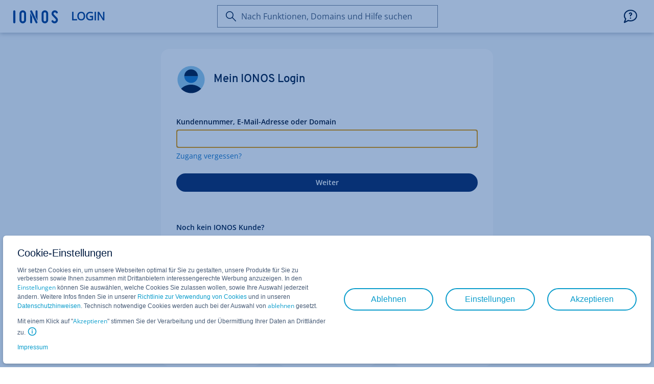

--- FILE ---
content_type: text/html;charset=UTF-8
request_url: https://login.ionos.de/
body_size: 2606
content:
<!DOCTYPE HTML>
<html data-exos-theme="ionos">

  <head>

    

    
    
      <script nonce="Ag68Qi+R6PkZ8xK3x+F1v02OwtbPOw3zmYCx5bousK8=" src="https://frontend-services.ionos.com/t/tag/IONOS/central-login.js" type="text/javascript" async="async" defer="defer" id="oaotag"></script>
    

    <script nonce="Ag68Qi+R6PkZ8xK3x+F1v02OwtbPOw3zmYCx5bousK8=">
      (() => {
        const tenant = "IONOS_DE";

        const brand = "IONOS";
        const tld = "DE";

        const fallbackTenant = (brand && tld) ? `${brand}_${tld}` : null;

        const finalTenant = tenant ?? fallbackTenant;

        if (finalTenant) {
          const OAO = globalThis.OAO || {};
          OAO.q = OAO.q || {};
          OAO.q.c = OAO.q.c || [];
          OAO.q.c.push(['setTenant', finalTenant]);
        }
      })();
    </script>


    
    <script nonce="Ag68Qi+R6PkZ8xK3x+F1v02OwtbPOw3zmYCx5bousK8=" src="https://ce1.uicdn.net/exos/framework/3.0/exos.min.js" async="async" defer="defer"></script>
    <link rel="stylesheet" href="https://ce1.uicdn.net/exos/framework/3.0/exos.min.css" />

    <link rel="icon" type="image/png" sizes="32x32" href="/image/favicon-32px.png">
    <link rel="icon" type="image/png" sizes="16x16" href="/image/favicon-16px.png">
    <link rel="icon" type="image/png" sizes="48x48" href="/image/favicon-48px.png">
    <link rel="shortcut icon" type="image/x-icon" href="/image/favicon.ico" />

    <meta http-equiv="Content-Type" content="text/html; charset=UTF-8" />
    <meta name="viewport" content="width=device-width, initial-scale=1.0" />
    <meta name="robots" content="index, follow"/>
    <link rel="dns-prefetch" href="https://sherlock.ionos.de/">

    
    

  <title>Login – Zugang zu Ihrem Kundenkonto</title>
  <meta name="description" content="Zugriff auf Ihre  gesamte IONOS Welt: Verträge, Produkte, und Kundendaten, Leistungen bestellen oder ändern – jetzt passwortgeschützt anmelden." />

  <link rel="alternate" hreflang="de" href="https://login.ionos.de/" />
  <link rel="alternate" hreflang="en-gb" href="https://login.ionos.co.uk/" />
  <link rel="alternate" hreflang="en-us" href="https://login.ionos.com/" />
  <link rel="alternate" hreflang="en-ca" href="https://login.ionos.ca/" />
  <link rel="alternate" hreflang="en" href="https://login.ionos.com/" />
  <link rel="alternate" hreflang="es-es" href="https://login.ionos.es/" />
  <link rel="alternate" hreflang="es-mx" href="https://login.ionos.mx/" />
  <link rel="alternate" hreflang="es" href="https://login.ionos.es/" />
  <link rel="alternate" hreflang="fr" href="https://login.ionos.fr/" />
  <link rel="alternate" hreflang="it" href="https://login.ionos.it/" />
  <link rel="alternate" hreflang="x-default" href="https://login.ionos.com/" />

  <link rel="canonical" href="https://login.ionos.de/" />

  <link rel="stylesheet" href="/style/main.min.css" />


  </head>

  <body>

    
    <link rel="stylesheet" href="/style/starter-main.min.css" />

    
    
    
    
    
    
    
    
    

    <div class="page-content">

      
      
  <div class="oao-navi-navigation oao-navi-light">
    <div class="oao-navi-left">
      <div class="oao-navi-application-name">
        <a class="oao-navi-app-name" href="/">
          <span class="oao-navi-app-logo"></span>
          <span>Login</span>
        </a>
      </div>
    </div>
    
  </div>



      <main>

        <section class="page-section page-section--default page-section--short">
          <div class="page-section__block">

          
          
  <div class="sheet sheet__section--warning cookie-message hidden">
    <section class="sheet__section">
      <h2 class="headline headline--sub">Aktivierung Ihrer Browser-Cookies notwendig</h2>
      <p class="paragraph">Zur Nutzung unseres Angebots ist es notwendig, dass Sie in Ihren Browser-Einstellungen das Setzen von Cookies erlauben.</p>
      <a href="https://www.ionos.de/hilfe/sicherheit-c10084638/sicherheit-beim-surfen-c10084643" class="link link--action" target="_blank">Mehr erfahren</a>
    </section>
  </div>



          
          
  <noscript>
    <div class="sheet sheet--warning">
      <section class="sheet__section">
        <h2 class="headline headline--sub headline--warning">Aktivieren Sie JavaScript in Ihrem Browser</h2>
        <p class="paragraph">Zur Nutzung unseres Angebots ist es notwendig, dass Sie in Ihren Browser-Einstellungen das Ausführen von JavaScript erlauben.</p>
      </section>
    </div>
  </noscript>



          
          
  



          
          

      <div class="oao-statuspage-message-container" data-component="CONTROL_PANEL"></div>

      <div class="sheet">

        <section class="sheet__section sheet__section--default">
          <ul>
            <li class="stripe stripe--cropped">
              <div class="stripe__item">
                <img class="stripe__visual" src="/image/my-account.svg" height="58" width="auto" />
              </div>
              <div class="stripe__item">
                <h1 class="headline stripe__element">Mein IONOS Login</h1>
              </div>
            </li>
          </ul>
        </section>

        <section class="sheet__section sheet__section--default">
          <form method="POST" novalidate>

            <input type="hidden" name="_csrf" value="jMUG9hrRfW0Fc2vTqnqFbLhxr0Tcm32r5ZimggLe_O3y55l8uqdixi2zRF0oEFLmklexVI8Ugny6_02G0f2Q5zG4n9TLg_oe"/>
            <input type="hidden" id="url-fragment" name="fragment"/>
            <input type="hidden" id="fingerprint" name="fingerprint"/>
            <input type="hidden" id="jsEnabled" name="jsEnabled" value="false"/>

            <ul>
              <li class="form-stripe">
                <label class="label" for="username">Kundennummer, E-Mail-Adresse oder Domain</label>
                
                <input type="email" class="input-text form-input" name="identifier" id="username" tabindex="1"
                  required="true" autofocus autocomplete="username" autocapitalize="none" spellcheck="false" value="" />
                
                <p class="input-byline">
                  <a class="link oao-pi-open-in-flyin" target="_blank" href="https://www.ionos.de/hilfe/index.php?id=4152">Zugang vergessen?</a>
                </p>
              </li>
              <li class="form-stripe form-stripe--actions">
                <button class="button button--primary button--full-width button--with-loader"
                  type="submit" id="button--with-loader" tabindex="2">Weiter</button>
              </li>
            </ul>

            <input type="password" class="hidden" name="hiddenPassword" tabindex="-1">

          </form>

          
        </section>

        

        
          
            

  <section class="sheet__section sheet__section--secondary hide-when-headless">
    <div class="ias-zone ias-login_offerlink" data-ias-zoneid="login_offerlink"></div>
  </section>



          
        

      </div>

      
        

  <h2 class="headline headline--sub headline--headless-hidden">Weitere IONOS Logins</h2>

  <div class="grid grid--full-height grid--headless-hidden">

    <div class="grid-col grid-col--4 grid-col--small-6">
      <a class="tile tile--filled" href="https://mail.ionos.de/">
        <img class="tile__image" src="/image/product-email.svg">
        <span class="tile__label">Webmail</span>
      </a>
    </div>

    <div class="grid-col grid-col--4 grid-col--small-6">
      <a class="tile tile--filled" href="https://dcd.ionos.com/latest?regDomain=ionos.de">
        <img class="tile__image" src="/image/cloud-dcd.svg">
        <span class="tile__label">Data Center Designer</span>
      </a>
    </div>

    <div class="grid-col grid-col--4 grid-col--small-6">
      <a class="tile tile--filled" href="https://hidrive.ionos.com/">
        <img class="tile__image" src="/image/product-hidrive.svg">
        <span class="tile__label">HiDrive</span>
      </a>
    </div>

  </div>



      

    

          </div>
        </section>

      </main>

    </div>

    
    

  <footer class="page-footer">
    <div class="page-footer__block">

      <section class="page-footer__section page-footer__section--last">

        <div class="page-footer__section-item">
          <div class="oao-statuspage-overall-status page-footer__status"></div>
        </div>

        <div class="page-footer__section-item page-footer__section-item--align-center page-footer__section-item--small-align-left">
          &copy; 2026
          
            <a class="page-footer__link" target="_blank" href="https://www.ionos.de/unternehmen">IONOS SE</a>
            
            
            
            
            
            
            
          
        </div>

        <div class="page-footer__section-item page-footer__section-item--align-right page-footer__section-item--small-align-left">
          
            <a class="page-footer__link" target="_blank" href="https://www.ionos.de/impressum">Impressum</a> -
          
          
            <a class="page-footer__link" target="_blank" href="https://www.ionos.de/terms-gtc/terms-privacy">Datenschutz</a>
            
            
            
            
            
            
            
           -
          
            <a class="page-footer__link" target="_blank" href="https://www.ionos.de/terms-gtc">AGB</a>
            
            
            
            
            
            
            
          
        </div>
        

      </section>

    </div>
  </footer>




    

    
    <script nonce="Ag68Qi+R6PkZ8xK3x+F1v02OwtbPOw3zmYCx5bousK8=" src="/script/starter-main.min.js" type="text/javascript"></script>

    
    
  
  
  <div>
    
      <div id="javascript-data" data-visit-id="016578f4-bbb4-45df-af84-8ff3e184c635.B" data-lang="de" data-tenant="IONOS_DE" data-market="DE" data-brand="IONOS" data-context-path="/" data-env-mode="prod" data-artifact-version="1.0.250" data-artifact-name="cl" data-sherlock-url="https://sherlock.ionos.de/">
      </div>
    
  </div>



  <script nonce="Ag68Qi+R6PkZ8xK3x+F1v02OwtbPOw3zmYCx5bousK8=" src="/script/main.min.js"></script>



    
    
      <script nonce="Ag68Qi+R6PkZ8xK3x+F1v02OwtbPOw3zmYCx5bousK8=" src="/script/mobileapp-redirect.min.js"></script>
    

  </body>

</html>
